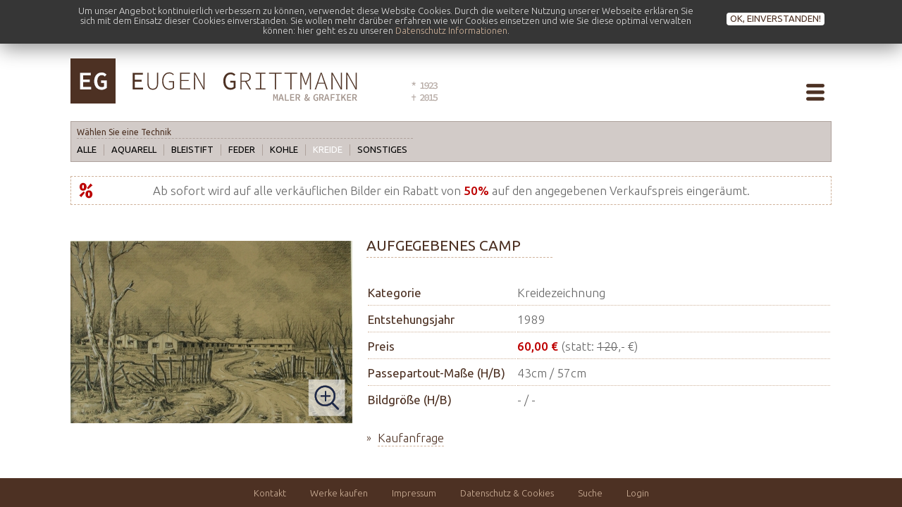

--- FILE ---
content_type: text/html; charset=utf-8
request_url: https://www.eugen-grittmann.de/werke/kreidezeichnung/aufgegebenes-camp
body_size: 4396
content:
<!DOCTYPE html>
<html lang="de" xml:lang="de" xmlns="http://www.w3.org/1999/xhtml">
    <head>
        <meta charset="utf-8" />
<meta name="Generator" content="Drupal 7 (http://drupal.org)" />
<link rel="canonical" href="/werke/kreidezeichnung/aufgegebenes-camp" />
<link rel="shortlink" href="/node/32" />
<link rel="shortcut icon" href="https://www.eugen-grittmann.de/sites/all/themes/www/favicon.ico" type="image/vnd.microsoft.icon" />
        <title>
            Eugen Grittmann - Aufgegebenes Camp        </title>
        <meta name="viewport" content="width=device-width, initial-scale=1, minimum-scale=1, maximum-scale=1" />
        <style type="text/css" media="all">
@import url("https://www.eugen-grittmann.de/modules/system/system.base.css?sko9cm");
</style>
<style type="text/css" media="all">
@import url("https://www.eugen-grittmann.de/modules/field/theme/field.css?sko9cm");
@import url("https://www.eugen-grittmann.de/modules/node/node.css?sko9cm");
@import url("https://www.eugen-grittmann.de/modules/search/search.css?sko9cm");
@import url("https://www.eugen-grittmann.de/modules/user/user.css?sko9cm");
@import url("https://www.eugen-grittmann.de/sites/all/modules/extlink/css/extlink.css?sko9cm");
@import url("https://www.eugen-grittmann.de/sites/all/modules/views/css/views.css?sko9cm");
@import url("https://www.eugen-grittmann.de/sites/all/modules/ckeditor/css/ckeditor.css?sko9cm");
</style>
<style type="text/css" media="all">
@import url("https://www.eugen-grittmann.de/sites/all/modules/ctools/css/ctools.css?sko9cm");
@import url("https://www.eugen-grittmann.de/sites/all/modules/lightbox2/css/lightbox.css?sko9cm");
</style>
<style type="text/css" media="all">
@import url("https://www.eugen-grittmann.de/sites/all/themes/www/css/style.css?sko9cm");
@import url("https://www.eugen-grittmann.de/sites/all/themes/www/css/responsive.css?sko9cm");
</style>

<!--[if gte IE 6]>
<link type="text/css" rel="stylesheet" href="https://www.eugen-grittmann.de/sites/all/themes/www/css/ie.css?sko9cm" media="all" />
<![endif]-->

<!--[if IE 6]>
<link type="text/css" rel="stylesheet" href="https://www.eugen-grittmann.de/sites/all/themes/www/css/ie6.css?sko9cm" media="all" />
<![endif]-->
        <script type="text/javascript" src="https://www.eugen-grittmann.de/misc/jquery.js?v=1.4.4"></script>
<script type="text/javascript" src="https://www.eugen-grittmann.de/misc/jquery-extend-3.4.0.js?v=1.4.4"></script>
<script type="text/javascript" src="https://www.eugen-grittmann.de/misc/jquery.once.js?v=1.2"></script>
<script type="text/javascript" src="https://www.eugen-grittmann.de/misc/drupal.js?sko9cm"></script>
<script type="text/javascript" src="https://www.eugen-grittmann.de/sites/all/modules/entityreference/js/entityreference.js?sko9cm"></script>
<script type="text/javascript" src="https://www.eugen-grittmann.de/sites/default/files/languages/de_1XYgrG56-WoRE2KLMAXeBtX6u3lEo3k3L7-dxQyPv5k.js?sko9cm"></script>
<script type="text/javascript" src="https://www.eugen-grittmann.de/sites/all/modules/lightbox2/js/lightbox.js?sko9cm"></script>
<script type="text/javascript" src="https://www.eugen-grittmann.de/sites/all/modules/extlink/js/extlink.js?sko9cm"></script>
<script type="text/javascript" src="https://www.eugen-grittmann.de/sites/all/themes/www/js/jquery.cookie.js?sko9cm"></script>
<script type="text/javascript" src="https://www.eugen-grittmann.de/sites/all/themes/www/js/script.js?sko9cm"></script>
<script type="text/javascript">
<!--//--><![CDATA[//><!--
jQuery.extend(Drupal.settings, {"basePath":"\/","pathPrefix":"","ajaxPageState":{"theme":"www","theme_token":"DcmzoUXCSZ6-7MVXcDZ3_Li9awco1QJYK15gef1L1Ms","js":{"misc\/jquery.js":1,"misc\/jquery-extend-3.4.0.js":1,"misc\/jquery.once.js":1,"misc\/drupal.js":1,"sites\/all\/modules\/entityreference\/js\/entityreference.js":1,"public:\/\/languages\/de_1XYgrG56-WoRE2KLMAXeBtX6u3lEo3k3L7-dxQyPv5k.js":1,"sites\/all\/modules\/lightbox2\/js\/lightbox.js":1,"sites\/all\/modules\/extlink\/js\/extlink.js":1,"sites\/all\/themes\/www\/js\/jquery.cookie.js":1,"sites\/all\/themes\/www\/js\/script.js":1},"css":{"modules\/system\/system.base.css":1,"modules\/field\/theme\/field.css":1,"modules\/node\/node.css":1,"modules\/search\/search.css":1,"modules\/user\/user.css":1,"sites\/all\/modules\/extlink\/css\/extlink.css":1,"sites\/all\/modules\/views\/css\/views.css":1,"sites\/all\/modules\/ckeditor\/css\/ckeditor.css":1,"sites\/all\/modules\/ctools\/css\/ctools.css":1,"sites\/all\/modules\/lightbox2\/css\/lightbox.css":1,"sites\/all\/themes\/www\/css\/style.css":1,"sites\/all\/themes\/www\/css\/responsive.css":1,"sites\/all\/themes\/www\/css\/ie.css":1,"sites\/all\/themes\/www\/css\/ie6.css":1}},"lightbox2":{"rtl":"0","file_path":"\/(\\w\\w\/)public:\/","default_image":"\/sites\/all\/modules\/lightbox2\/images\/brokenimage.jpg","border_size":10,"font_color":"000","box_color":"fff","top_position":"","overlay_opacity":"0.8","overlay_color":"000","disable_close_click":1,"resize_sequence":0,"resize_speed":400,"fade_in_speed":400,"slide_down_speed":600,"use_alt_layout":0,"disable_resize":0,"disable_zoom":1,"force_show_nav":1,"show_caption":1,"loop_items":0,"node_link_text":"Bilddetails anzeigen","node_link_target":0,"image_count":"Bild !current von !total","video_count":"Video !current von !total","page_count":"Seite !current von !total","lite_press_x_close":"\u003Ca href=\u0022#\u0022 onclick=\u0022hideLightbox(); return FALSE;\u0022\u003E\u003Ckbd\u003Ex\u003C\/kbd\u003E\u003C\/a\u003E zum Schlie\u00dfen dr\u00fccken","download_link_text":"","enable_login":false,"enable_contact":false,"keys_close":"c x 27","keys_previous":"p 37","keys_next":"n 39","keys_zoom":"z","keys_play_pause":"32","display_image_size":"original","image_node_sizes":"()","trigger_lightbox_classes":"","trigger_lightbox_group_classes":"","trigger_slideshow_classes":"","trigger_lightframe_classes":"","trigger_lightframe_group_classes":"","custom_class_handler":0,"custom_trigger_classes":"","disable_for_gallery_lists":true,"disable_for_acidfree_gallery_lists":true,"enable_acidfree_videos":true,"slideshow_interval":5000,"slideshow_automatic_start":true,"slideshow_automatic_exit":true,"show_play_pause":true,"pause_on_next_click":false,"pause_on_previous_click":true,"loop_slides":false,"iframe_width":600,"iframe_height":400,"iframe_border":1,"enable_video":0,"useragent":"Mozilla\/5.0 (Macintosh; Intel Mac OS X 10_15_7) AppleWebKit\/537.36 (KHTML, like Gecko) Chrome\/131.0.0.0 Safari\/537.36; ClaudeBot\/1.0; +claudebot@anthropic.com)"},"extlink":{"extTarget":"_blank","extClass":0,"extLabel":"(link is external)","extImgClass":0,"extIconPlacement":"append","extSubdomains":1,"extExclude":"","extInclude":"","extCssExclude":"","extCssExplicit":"","extAlert":0,"extAlertText":"This link will take you to an external web site.","mailtoClass":0,"mailtoLabel":"(link sends e-mail)","extUseFontAwesome":false},"urlIsAjaxTrusted":{"\/werke\/kreidezeichnung\/aufgegebenes-camp":true}});
//--><!]]>
</script>
        <!--[if lt IE 9]><script src="//html5shiv.googlecode.com/svn/trunk/html5.js"></script><![endif]-->
        <link href="https://fonts.googleapis.com/css?family=Ubuntu:300,400,400i,500,700" rel="stylesheet" />
        <meta property="og:title" content="Eugen Grittmann - Aufgegebenes Camp" />
<meta property="og:description" content="Der Maler und Grafiker Eugen Grittmann m&ouml;chte einen Einblick in sein k&uuml;nstlerisches Schaffen seit mehr als 6 Jahrzehnten geben: Federzeichnungen, Aquarelle, Kohlezeichnungen und einiges mehr." />
<meta property="og:image" content="http://www.eugen-grittmann.de/sites/default/files/werke/ac030fcbb099489fc916b1f1bfbf176d.jpg" />
<meta property="og:thumbnail_image" content="http://www.eugen-grittmann.de/sites/default/files/werke/ac030fcbb099489fc916b1f1bfbf176d.jpg" />
    </head>
    <body>
        
<div id="googleIndexText">
    Der Maler und Grafiker Eugen Grittmann m&ouml;chte einen Einblick in sein k&uuml;nstlerisches Schaffen seit mehr als 6 Jahrzehnten
    geben: Federzeichnungen, Aquarelle, Kohlezeichnungen und einiges mehr.
</div>

<div id="cookieBanner">
    <div class="inner">
        <p>
            Um unser Angebot kontinuierlich verbessern zu k&ouml;nnen, verwendet diese Website Cookies. Durch die weitere Nutzung unserer Webseite
            erkl&auml;ren Sie sich mit dem Einsatz dieser Cookies einverstanden. Sie wollen mehr dar&uuml;ber erfahren wie wir Cookies einsetzen
            und wie Sie diese optimal verwalten k&ouml;nnen: hier geht es zu unseren <a href="/datenschutz">Datenschutz Informationen</a>.
        </p>
        <div class="close">
            OK, EINVERSTANDEN!
        </div>
    </div>
</div>

<div id="pageWrapper">
    <header id="header">
        <a id="logo" href="/"><img alt="Eugen Grittmann - Maler und Grafiker" src="https://www.eugen-grittmann.de/sites/all/themes/www/logo.png" /></a>
        <a id="dates" href="/kuenstler"></a>
        <div id="burgerButton"></div>
        <div class="clear"></div>
    </header>
    <article>
        <nav id="mainNavigation">
            <div class="blockItem blockmod-system delta-main-menu"><ul><li class="first leaf"><a href="/" title="Startseite">Startseite</a></li>
<li class="leaf"><a href="/kuenstler" title="Der Künstler">Der Künstler</a></li>
<li class="leaf"><a href="/werke" title="Alle Werke anzeigen">Alle Werke anzeigen</a></li>
<li class="leaf"><a href="/werke/aquarell" title="Aquarelle">Aquarelle</a></li>
<li class="leaf"><a href="/werke/bleistiftzeichnung" title="Bleistiftzeichnungen">Bleistiftzeichnungen</a></li>
<li class="leaf"><a href="/werke/federzeichnung" title="Federzeichnungen">Federzeichnungen</a></li>
<li class="leaf"><a href="/werke/kohlezeichnung" title="Kohlezeichnungen">Kohlezeichnungen</a></li>
<li class="leaf active-trail"><a href="/werke/kreidezeichnung" title="Kreidezeichnungen" class="active-trail">Kreidezeichnungen</a></li>
<li class="leaf"><a href="/werke/sonstige" title="Sonstige Werke">Sonstige Werke</a></li>
<li class="leaf"><a href="/kaufanfrage" title="Werke kaufen">Werke kaufen</a></li>
<li class="leaf"><a href="/kontakt" title="Kontakt">Kontakt</a></li>
<li class="leaf"><a href="https://www.facebook.com/eugen.grittmann" title="Eugen Grittmann auf Facebook">Facebook</a></li>
<li class="last leaf"><a href="javascript: void(0);" title="Suche" class="openSearch">Suche</a></li>
</ul></div>        </nav>
                <div id="filterWrapper">
            <div class="left">
                <h2>W&auml;hlen Sie eine Technik</h2>
                <nav>
                    <div class="blockItem blockmod-menu delta-menu-kategorien"><ul><li class="first leaf"><a href="/werke" title="Alle">Alle</a></li>
<li class="leaf"><a href="/werke/aquarell" title="Aquarell">Aquarell</a></li>
<li class="leaf"><a href="/werke/bleistiftzeichnung" title="Bleistift">Bleistift</a></li>
<li class="leaf"><a href="/werke/federzeichnung" title="Feder">Feder</a></li>
<li class="leaf"><a href="/werke/kohlezeichnung" title="Kohle">Kohle</a></li>
<li class="leaf active-trail"><a href="/werke/kreidezeichnung" title="Kreide" class="active-trail">Kreide</a></li>
<li class="last leaf"><a href="/werke/sonstige" title="Sonstiges">Sonstiges</a></li>
</ul></div>                    <div class="clear"></div>
                </nav>
            </div>
            
            <div class="clear"></div>
        </div>
                <div class="blockItem blockmod-block delta-2"><div class="hint rabatt">Ab sofort wird auf alle verkäuflichen Bilder ein Rabatt von <strong>50%</strong> auf den angegebenen Verkaufspreis eingeräumt.</div></div><div class="blockItem blockmod-system delta-main"><div id="nodeContentWrapper"><div id="middleImage"><a class="middleImageLink" rel="lightbox" href="/sites/default/files/werke/ac030fcbb099489fc916b1f1bfbf176d.jpg"><img alt="" src="https://www.eugen-grittmann.de/sites/default/files/styles/style_400/public/werke/ac030fcbb099489fc916b1f1bfbf176d.jpg?itok=zVZ9slDd" /><img class="lupe" alt="" src="/sites/all/themes/www/images/lupe.png"></a><div class="addthis_inline_share_toolbox"></div></div><div id="detailWrapper"><h1>Aufgegebenes Camp</h1><table id="werkDetailTable"><tr><td>Kategorie</td><td>Kreidezeichnung</td></tr><tr><td>Entstehungsjahr</td><td>1989</td></tr><tr><td>Preis</td><td><strong class="redPrize">60,00 &euro;</strong> (statt: <i class="crossed">120</i>,- &euro;)</td></tr><tr><td>Passepartout-Ma&szlig;e (H/B)</td><td>43cm / 57cm</td></tr><tr><td>Bildgr&ouml;&szlig;e (H/B)</td><td>- / -</td></tr></table><ul id="detailList"><li><a href="/kaufanfrage?werk=32">Kaufanfrage</a></li></ul></div></div><div class="clear"></div></div>        <div class="clear"></div>
            </article>
</div>

<footer id="footer">
    <div class="inner">
        <div class="blockItem blockmod-menu delta-menu-footer-menu"><ul><li class="first leaf"><a href="/kontakt" title="Kontakt">Kontakt</a></li>
<li class="leaf"><a href="/kaufanfrage" title="Werke kaufen">Werke kaufen</a></li>
<li class="leaf"><a href="/impressum" title="Impressum">Impressum</a></li>
<li class="leaf"><a href="/datenschutz" title="Datenschutz &amp; Cookies">Datenschutz &amp; Cookies</a></li>
<li class="leaf"><a href="javascript: void(0);" title="Suche" class="openSearch">Suche</a></li>
<li class="last leaf"><a href="/user/login?current=node/32" title="Login">Login</a></li>
</ul></div>    </div>
</footer>

<div class="blockItem blockmod-search delta-form"><form action="/werke/kreidezeichnung/aufgegebenes-camp" method="post" id="search-block-form" accept-charset="UTF-8"><div><div id="seachFormWrapper">
    <span class="popupClose">schliessen</span>
    <input name="form_build_id" value="form-V2jGxSMZws0L3SGK9LixAOgQgrt1vnywF9I6YTXtmZw" type="hidden">
    <input name="form_id" value="search_block_form" type="hidden">
        <input class="searchFormInput" name="search_block_form" value="" type="text" />
        <input class="form-submit" name="op" value="Suche starten" type="submit" />
</div>
</div></form></div>        <script>
          (function(i,s,o,g,r,a,m){i['GoogleAnalyticsObject']=r;i[r]=i[r]||function(){
          (i[r].q=i[r].q||[]).push(arguments)},i[r].l=1*new Date();a=s.createElement(o),
          m=s.getElementsByTagName(o)[0];a.async=1;a.src=g;m.parentNode.insertBefore(a,m)
          })(window,document,'script','https://www.google-analytics.com/analytics.js','ga');
          ga('create', 'UA-102962474-1', 'auto');
          ga('set', 'anonymizeIp', true);
          ga('send', 'pageview');
        </script>
        <script type="text/javascript" src="//s7.addthis.com/js/300/addthis_widget.js#pubid=ra-59760cb2c2ee8741"></script>
    </body>
</html>

--- FILE ---
content_type: text/css
request_url: https://www.eugen-grittmann.de/sites/all/themes/www/css/responsive.css?sko9cm
body_size: 385
content:
@media screen and (max-width: 850px) {
    #middleImage img { max-width: 280px; }
    #detailWrapper { padding-left: 290px; }
}

@media screen and (max-width: 768px) {
    #cookieBanner .inner .close {
        position: relative;
        top: initial;
        right: initial;
        display: inline-block;
        margin-top: 10px;
    }
    #cookieBanner .inner {
        padding-left: 10px;
        padding-right: 10px;
    }
    .werkWrapper { padding: 5px; }
    .hint, #filterWrapper, #nodeContentWrapper { margin-left: 5px; margin-right: 5px; }
    #header { padding-left: 4px; padding-right: 15px; }
    .werkWrapper .expertiseOpener { left: 10px; bottom: 10px; }
    .werkWrapper .detailOpener { right: 10px; bottom: 10px; }
    .werkWrapper .prized { left: 7px; top: 6px; }
}

@media screen and (max-width: 700px) {
    #middleImage { float: none; }
    #detailWrapper { padding-left: 0px; }
    #middleImage img { max-width: 100%; margin-bottom: 15px; }
}

@media screen and (max-width: 640px) {
    .werkWrapper { width: 25%; }
    #footer ul li { padding-left: 8px; padding-right: 8px; }
}

@media screen and (max-width: 600px) {
    #dates { display: none; }
}

@media screen and (max-width: 540px) {
    #filterWrapper { display: none; }
}

@media screen and (max-width: 480px) {
    #logo img { max-width: 260px; }
    #burgerButton { margin-top: 18px; }
}

@media screen and (max-width: 410px) {
    #werkDetailTable td {
        display: block;
        border: none;
    }
    #werkDetailTable td.firsrt {
        width: auto;
    }
}

@media screen and (max-width: 460px) {
    .werkWrapper { width: 33.33333%; }
}

@media screen and (max-width: 360px) {
    .werkWrapper {
        width: 50%;
    }
}

@media (max-width: 768px) { #cookieBanner .inner { font-size: 12px; } }
@media (max-width: 460px) { #cookieBanner .inner { font-size: 11px; } }

--- FILE ---
content_type: text/plain
request_url: https://www.google-analytics.com/j/collect?v=1&_v=j102&aip=1&a=722307168&t=pageview&_s=1&dl=https%3A%2F%2Fwww.eugen-grittmann.de%2Fwerke%2Fkreidezeichnung%2Faufgegebenes-camp&ul=en-us%40posix&dt=Eugen%20Grittmann%20-%20Aufgegebenes%20Camp&sr=1280x720&vp=1280x720&_u=YEBAAEABAAAAACAAI~&jid=2112376574&gjid=54819499&cid=914159043.1768602387&tid=UA-102962474-1&_gid=760828939.1768602387&_r=1&_slc=1&z=1409535332
body_size: -452
content:
2,cG-QZKKZ0KY36

--- FILE ---
content_type: application/javascript
request_url: https://www.eugen-grittmann.de/sites/all/themes/www/js/script.js?sko9cm
body_size: 519
content:
(function ($) {
    Drupal.behaviors.www = {
        attach: function (context, settings) {
           
            $(window).resize(function() { doStuff(); });
            $(window).scroll(function() { });
            $(window).load(function() {
                cookieBanner();
                doStuff();
                $.each($('table tr'), function() { $(this).children('td:first').addClass('first'); });
                $('table tr:last td').addClass('last');
                if ($('#kaufString').length > 0) {
                    $('.webform-component--werk').show();
                    $('.webform-component--werk input').attr('value', $('#kaufString').html());
                }
            });
            
            $('#burgerButton').bind('click', function() { $('#mainNavigation').fadeToggle(); });
            
            $('.openSearch').bind('click', function() {
                $('.blockItem.blockmod-search.delta-form').css('display', 'table');
            });
            
            $('.popupClose').bind('click', function() { $('.blockItem.blockmod-search.delta-form').fadeOut(400, function() {}); });
            
            function doStuff() {
                setFooter();
                if ($('#search-form .wrappedSubmit').length == 0) { $('#search-form .form-submit').wrap('<div class="wrappedSubmit"></div>'); }
            }
            
            function setFooter() {
                if ($('#pageWrapper').height() > $(window).height()) { $('footer').addClass('unfixed'); }
                else { $('footer').removeClass('unfixed'); }
            }
            
            function cookieBanner() {
                if ($.cookie('_cookieLSG') != 'accepted') { $('#cookieBanner').show(); }
                $('#cookieBanner .inner .close').bind('click',function() {
                    $('#cookieBanner').hide(0, function() { $('#pageWrapper .inner').css('padding-top', '20px'); });
                    $.cookie( '_cookieLSG', 'accepted', { expires: 365, path: '/' } );
                    return false;
                });
            }
            
        }
    }
})(jQuery);